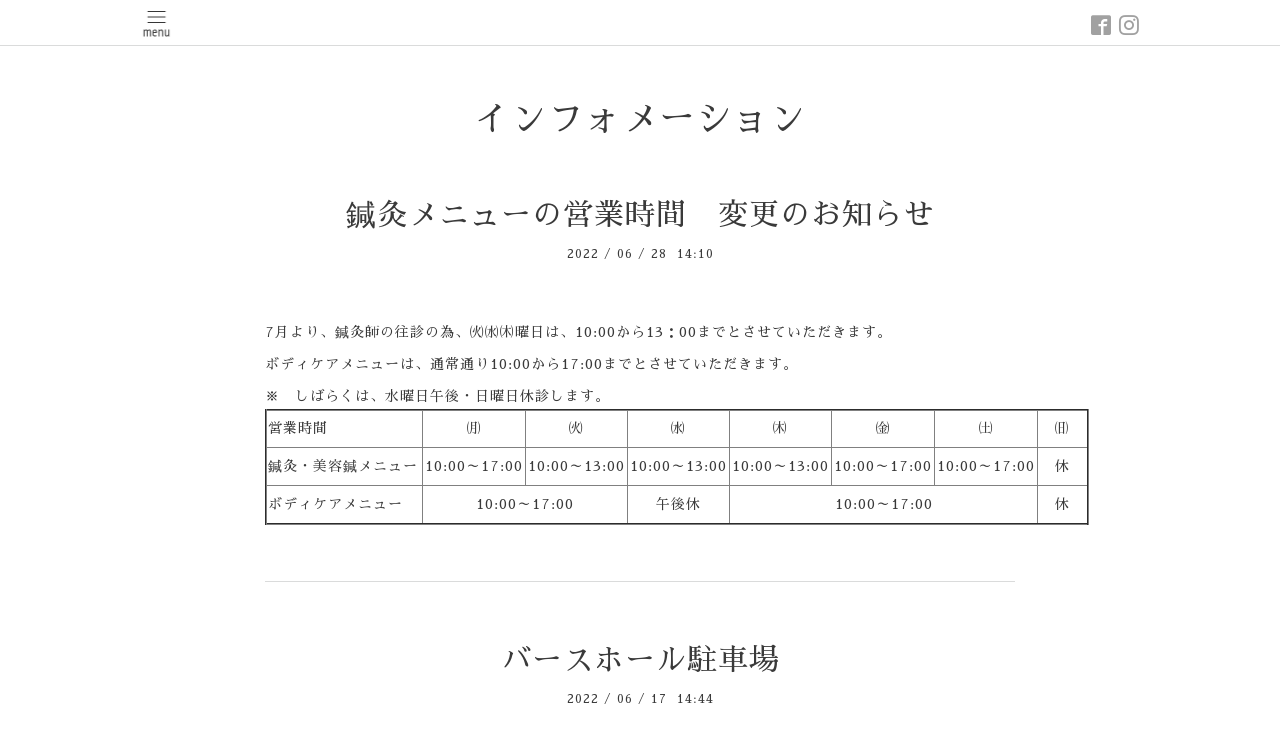

--- FILE ---
content_type: text/html; charset=utf-8
request_url: https://amb-sunshine.com/info/2022-06
body_size: 3615
content:
<!DOCTYPE html>
<html lang="ja">
<head>
  <!-- Pastel: ver.202303270000 -->
  <meta charset="utf-8">
  <title>インフォメーション &gt; 2022-06 - 鍼灸・ボディケア Sunshine</title>
  <meta name="viewport" content="width=device-width,initial-scale=1.0,minimum-scale=1.0">
  <meta name="description" content="インフォメーション &gt; 2022-06 | 心身ともに癒され,
笑顔で過ごせるように！
">
  <meta name="keywords" content="鍼灸・ボディケアSunshine,電気を流す美容鍼,鍼灸院,ボディケアサロン">
  <meta property="og:title" content="鍼灸・ボディケア Sunshine">
  <meta property="og:image" content="https://cdn.goope.jp/87099/240209140834mecy.png">
  <meta property="og:site_name" content="鍼灸・ボディケア Sunshine">
  <link rel="shortcut icon" href="//cdn.goope.jp/87099/240201142344-65bb2ae015b8e.ico" />
  <link rel="alternate" type="application/rss+xml" title="鍼灸・ボディケア Sunshine / RSS" href="/feed.rss">
  <link rel='stylesheet' href='https://fonts.googleapis.com/css?family=Quicksand:400,700 | PT+Sans+Caption:400,700'>
  <link rel="stylesheet" href="/style.css?867537-1707455766">
  <link rel="stylesheet" href="/css/font-awesome/css/font-awesome.min.css">
  <link rel="stylesheet" href="/assets/slick/slick.css">
  <script src="/assets/jquery/jquery-3.5.1.min.js"></script>
  <script src="/assets/clipsquareimage/jquery.clipsquareimage.js"></script>
</head>

<body id="info">

  <div id="container">

    <!-- #header -->
    <div id="header" class="cd-header">
      <div class="inner">

      <div class="element shop_tel" data-shoptel="070-2236-5858">
        <div>
          <i class="fa fa-phone-square"></i>&nbsp;070-2236-5858
        </div>
      </div>

      <div class="header_social_wrap">
         
        
        <a href="https://www.facebook.com/328210164317540" target="_blank">
          <span class="icon-facebook"></span>
        </a>
        

        
        <a href="https://www.instagram.com/shinkyu.bc.sunshine/" target="_blank">
          <span class="icon-instagram"></span>
        </a>
        
      </div>

      <div class="element navi pc">
        <ul class="navi_list">

          
          <li class="footer_navi_top">
            <a href="/" >トップページ</a>
          </li>
          
          <li class="footer_navi_info active">
            <a href="/info" >インフォメーション</a>
          </li>
          
          <li class="footer_navi_menu">
            <a href="/menu" >メニュー</a>
          </li>
          
          <li class="footer_navi_free free_460448">
            <a href="/free/okyakusamanokoe" >お客さまの声</a>
          </li>
          
          <li class="footer_navi_about">
            <a href="/about" >店舗情報</a>
          </li>
          
          <li class="footer_navi_staff">
            <a href="/staff" >スタッフ紹介</a>
          </li>
          
          <li class="footer_navi_photo">
            <a href="/photo" >写真</a>
          </li>
          
          <li class="footer_navi_coupon">
            <a href="/coupon" >クーポン</a>
          </li>
          
          <li class="footer_navi_free free_419086">
            <a href="/free/corona" >コロナ対策とお客さまにご協力いただきたいこと</a>
          </li>
          
          <li class="footer_navi_free free_424436">
            <a href="/free/sportsgirls" >スポーツ女子を応援します。</a>
          </li>
          
          <li class="footer_navi_free free_443860">
            <a href="/free/buppann" >取扱い商品　（物販コーナー）</a>
          </li>
          
          <li class="footer_navi_free free_461238">
            <a href="/free/gaiburinku" >お客さまのリンク</a>
          </li>
          

        </ul>
      </div>
      <!-- /#navi -->

      <div id="button_navi">
        <div class="navi_trigger cd-primary-nav-trigger">
          <img class="menu_btn" src="/img/theme_pastel/menu_btn.png">
          <img class="menu_close_btn" src="/img/theme_pastel/menu_close_btn.png">
        </div>
      </div>

      </div>
      <!-- /.inner -->

      <div class="navi mobile"></div>

    </div>
    <!-- /#header -->


    <div id="content">

<!-- CONTENT ----------------------------------------------------------------------- -->

  <h1 class="element logo">
    <a class="shop_sitename" href="https://amb-sunshine.com"><img src='//cdn.goope.jp/87099/240209140834mecy_l.png' alt='鍼灸・ボディケア Sunshine' /></a>
  </h1>

  
  <h2 class="page_title">
    インフォメーション
  </h2>
  


  
    
  
    <ul class="sub_navi">
<li><a href='/info/2026-01'>2026-01（4）</a></li>
<li><a href='/info/2025-12'>2025-12（6）</a></li>
<li><a href='/info/2025-11'>2025-11（2）</a></li>
<li><a href='/info/2025-10'>2025-10（1）</a></li>
<li><a href='/info/2025-09'>2025-09（1）</a></li>
<li><a href='/info/2025-07'>2025-07（2）</a></li>
<li><a href='/info/2025-05'>2025-05（1）</a></li>
<li><a href='/info/2025-04'>2025-04（1）</a></li>
<li><a href='/info/2025-02'>2025-02（1）</a></li>
<li><a href='/info/2025-01'>2025-01（1）</a></li>
<li><a href='/info/2024-12'>2024-12（2）</a></li>
<li><a href='/info/2024-11'>2024-11（2）</a></li>
<li><a href='/info/2024-10'>2024-10（3）</a></li>
<li><a href='/info/2024-08'>2024-08（1）</a></li>
<li><a href='/info/2024-07'>2024-07（1）</a></li>
<li><a href='/info/2024-06'>2024-06（1）</a></li>
<li><a href='/info/2024-04'>2024-04（2）</a></li>
<li><a href='/info/2024-02'>2024-02（1）</a></li>
<li><a href='/info/2024-01'>2024-01（3）</a></li>
<li><a href='/info/2023-12'>2023-12（1）</a></li>
<li><a href='/info/2023-10'>2023-10（2）</a></li>
<li><a href='/info/2023-09'>2023-09（1）</a></li>
<li><a href='/info/2023-07'>2023-07（1）</a></li>
<li><a href='/info/2023-06'>2023-06（1）</a></li>
<li><a href='/info/2023-05'>2023-05（1）</a></li>
<li><a href='/info/2023-04'>2023-04（1）</a></li>
<li><a href='/info/2023-03'>2023-03（2）</a></li>
<li><a href='/info/2023-01'>2023-01（1）</a></li>
<li><a href='/info/2022-12'>2022-12（3）</a></li>
<li><a href='/info/2022-11'>2022-11（1）</a></li>
<li><a href='/info/2022-07'>2022-07（2）</a></li>
<li><a href='/info/2022-06' class='active'>2022-06（2）</a></li>
<li><a href='/info/2022-05'>2022-05（3）</a></li>
<li><a href='/info/2022-04'>2022-04（5）</a></li>
<li><a href='/info/2022-03'>2022-03（3）</a></li>
<li><a href='/info/2022-01'>2022-01（1）</a></li>
<li><a href='/info/2021-12'>2021-12（1）</a></li>
<li><a href='/info/2021-09'>2021-09（1）</a></li>
<li><a href='/info/2021-07'>2021-07（2）</a></li>
<li><a href='/info/2021-05'>2021-05（2）</a></li>
<li><a href='/info/2021-04'>2021-04（1）</a></li>
<li><a href='/info/2021-02'>2021-02（1）</a></li>
<li><a href='/info/2021-01'>2021-01（2）</a></li>
<li><a href='/info/2020-12'>2020-12（1）</a></li>
<li><a href='/info/2020-11'>2020-11（2）</a></li>
<li><a href='/info/2020-10'>2020-10（1）</a></li>
<li><a href='/info/2020-09'>2020-09（2）</a></li>
<li><a href='/info/2020-07'>2020-07（1）</a></li>
<li><a href='/info/2020-04'>2020-04（2）</a></li>
<li><a href='/info/2020-02'>2020-02（1）</a></li>
<li><a href='/info/2019-11'>2019-11（3）</a></li>
<li><a href='/info/2019-10'>2019-10（2）</a></li>
<li><a href='/info/2019-09'>2019-09（5）</a></li>
<li><a href='/info/2019-08'>2019-08（1）</a></li>
</ul>

  
    
  
    
  
    
  
    
  
    
  
    
  
    
  
    
  
    
  
    
  




<!----------------------------------------------
ページ：トップ
---------------------------------------------->
<script>
  var slideshowInt = '';
  slideshowInt = (slideshowInt === '') ? 4000 : parseInt(slideshowInt);

  var slideshow = {
      interval: slideshowInt
  }
</script>

<script src="/js/theme_pastel/top.js?20151028"></script>

<div id="wrap_slider">
  
</div>

<div class="section welcomemessage">
  <div class="inner">

    <div class="element site_description">
      <span>心身ともに癒され,<br />
笑顔で過ごせるように！<br />
</span>
    </div>

    <div class="message textfield">
      
    </div>

  </div>
</div>

<div class="section information">
  <div class="inner">
    <div class="list">
      
    </div>
  </div>
</div>





<!----------------------------------------------
ページ：インフォメーション
---------------------------------------------->
<div class="inner">

  <!-- .autopagerize_page_element -->
  <div class="autopagerize_page_element">

    
    <!-- .article -->
    <div class="article">

      <div class="body">

        <h3 class="article_title">
          <a href="/info/4624055">鍼灸メニューの営業時間　変更のお知らせ</a>
        </h3>

        <div class="date">
          2022<span> / </span>06<span> / </span>28&nbsp;&nbsp;14:10
        </div>

        <div class="photo">
          
        </div>

        <div class="textfield">
          <p>7月より、鍼灸師の往診の為、㈫㈬㈭曜日は、10:00から13：00までとさせていただきます。</p>
<p>ボディケアメニューは、通常通り10:00から17:00までとさせていただきます。</p>
<p>※　しばらくは、水曜日午後・日曜日休診します。&nbsp;</p>
<table width="824" height="116" style="height: 116px;" border="2">
<tbody>
<tr>
<td>営業時間</td>
<td style="text-align: center;">㈪</td>
<td style="text-align: center;">㈫</td>
<td style="text-align: center;">㈬</td>
<td style="text-align: center;">㈭</td>
<td style="text-align: center;">㈮</td>
<td style="text-align: center;">㈯</td>
<td style="text-align: center;">㈰</td>
</tr>
<tr>
<td>鍼灸・美容鍼メニュー</td>
<td style="text-align: center;">10:00～17:00</td>
<td style="text-align: center;">10:00～13:00</td>
<td style="text-align: center;">10:00～13:00</td>
<td style="text-align: center;">10:00～13:00</td>
<td style="text-align: center;">10:00～17:00</td>
<td style="text-align: center;">10:00～17:00</td>
<td style="text-align: center;">
<p>　休　</p>
</td>
</tr>
<tr>
<td>ボディケアメニュー</td>
<td style="text-align: center;" colspan="2">10:00～17:00</td>
<td style="text-align: center;">
<p>午後休</p>
</td>
<td style="text-align: center;" colspan="3">10:00～17:00</td>
<td style="text-align: center;">
<p>　休　</p>
</td>
</tr>
</tbody>
</table>
        </div>
      </div>

    </div>
    <!-- /.article -->
    
    <!-- .article -->
    <div class="article">

      <div class="body">

        <h3 class="article_title">
          <a href="/info/4606180">バースホール駐車場</a>
        </h3>

        <div class="date">
          2022<span> / </span>06<span> / </span>17&nbsp;&nbsp;14:44
        </div>

        <div class="photo">
          <img src='//cdn.goope.jp/87099/220617144919-62ac15dfa538d.jpg' alt='バースホール駐車場'/>
        </div>

        <div class="textfield">
          <p>バースホールの駐車場工事が終わりました。</p>
<p>1号線からの見晴らしもよくなり、駐車場が広くなりました。　</p>
        </div>
      </div>

    </div>
    <!-- /.article -->
    

  </div>
  <!-- /.autopagerize_page_element -->

</div>
<!-- /.inner -->






























<!-- CONTENT ----------------------------------------------------------------------- -->

    
    <div class="autopagerize_insert_before"></div>

    <div class="pager">
      <div class="inner">
        <div>
           <a href="/info/2022-06" class='chk'>1</a>
        </div>
      </div>
    </div>
    

    <div class="gadgets">
      <div class="inner">
      </div>
    </div>

    <ul class="info_footer_sub_navi">
      
      <li>
        
      </li>
      
      <li>
        <ul class="sub_navi">
<li><a href='/info/2026-01'>2026-01（4）</a></li>
<li><a href='/info/2025-12'>2025-12（6）</a></li>
<li><a href='/info/2025-11'>2025-11（2）</a></li>
<li><a href='/info/2025-10'>2025-10（1）</a></li>
<li><a href='/info/2025-09'>2025-09（1）</a></li>
<li><a href='/info/2025-07'>2025-07（2）</a></li>
<li><a href='/info/2025-05'>2025-05（1）</a></li>
<li><a href='/info/2025-04'>2025-04（1）</a></li>
<li><a href='/info/2025-02'>2025-02（1）</a></li>
<li><a href='/info/2025-01'>2025-01（1）</a></li>
<li><a href='/info/2024-12'>2024-12（2）</a></li>
<li><a href='/info/2024-11'>2024-11（2）</a></li>
<li><a href='/info/2024-10'>2024-10（3）</a></li>
<li><a href='/info/2024-08'>2024-08（1）</a></li>
<li><a href='/info/2024-07'>2024-07（1）</a></li>
<li><a href='/info/2024-06'>2024-06（1）</a></li>
<li><a href='/info/2024-04'>2024-04（2）</a></li>
<li><a href='/info/2024-02'>2024-02（1）</a></li>
<li><a href='/info/2024-01'>2024-01（3）</a></li>
<li><a href='/info/2023-12'>2023-12（1）</a></li>
<li><a href='/info/2023-10'>2023-10（2）</a></li>
<li><a href='/info/2023-09'>2023-09（1）</a></li>
<li><a href='/info/2023-07'>2023-07（1）</a></li>
<li><a href='/info/2023-06'>2023-06（1）</a></li>
<li><a href='/info/2023-05'>2023-05（1）</a></li>
<li><a href='/info/2023-04'>2023-04（1）</a></li>
<li><a href='/info/2023-03'>2023-03（2）</a></li>
<li><a href='/info/2023-01'>2023-01（1）</a></li>
<li><a href='/info/2022-12'>2022-12（3）</a></li>
<li><a href='/info/2022-11'>2022-11（1）</a></li>
<li><a href='/info/2022-07'>2022-07（2）</a></li>
<li><a href='/info/2022-06' class='active'>2022-06（2）</a></li>
<li><a href='/info/2022-05'>2022-05（3）</a></li>
<li><a href='/info/2022-04'>2022-04（5）</a></li>
<li><a href='/info/2022-03'>2022-03（3）</a></li>
<li><a href='/info/2022-01'>2022-01（1）</a></li>
<li><a href='/info/2021-12'>2021-12（1）</a></li>
<li><a href='/info/2021-09'>2021-09（1）</a></li>
<li><a href='/info/2021-07'>2021-07（2）</a></li>
<li><a href='/info/2021-05'>2021-05（2）</a></li>
<li><a href='/info/2021-04'>2021-04（1）</a></li>
<li><a href='/info/2021-02'>2021-02（1）</a></li>
<li><a href='/info/2021-01'>2021-01（2）</a></li>
<li><a href='/info/2020-12'>2020-12（1）</a></li>
<li><a href='/info/2020-11'>2020-11（2）</a></li>
<li><a href='/info/2020-10'>2020-10（1）</a></li>
<li><a href='/info/2020-09'>2020-09（2）</a></li>
<li><a href='/info/2020-07'>2020-07（1）</a></li>
<li><a href='/info/2020-04'>2020-04（2）</a></li>
<li><a href='/info/2020-02'>2020-02（1）</a></li>
<li><a href='/info/2019-11'>2019-11（3）</a></li>
<li><a href='/info/2019-10'>2019-10（2）</a></li>
<li><a href='/info/2019-09'>2019-09（5）</a></li>
<li><a href='/info/2019-08'>2019-08（1）</a></li>
</ul>

      </li>
      
      <li>
        
      </li>
      
      <li>
        
      </li>
      
      <li>
        
      </li>
      
      <li>
        
      </li>
      
      <li>
        
      </li>
      
      <li>
        
      </li>
      
      <li>
        
      </li>
      
      <li>
        
      </li>
      
      <li>
        
      </li>
      
      <li>
        
      </li>
      
    </ul>

    <div class="social">
      <div class="inner"><div id="navi_parts">
<div class="navi_parts_detail">
<a href="https://beauty.hotpepper.jp/kr/slnH000681369/?cstt=1" target="_blank"><img src="//cdn.goope.jp/87099/250207215924-67a603ac2c60a.png" alt="ホットペッパービューティー" /></a>
</div>
</div>
<div id="social_widgets">
<div id="widget_line_share" class="social_widget">
<div class="line-it-button" data-lang="ja" data-type="share-a" data-ver="3" data-url="https://amb-sunshine.com" data-color="default" data-size="small" style="display: none;"></div>
<script src="https://www.line-website.com/social-plugins/js/thirdparty/loader.min.js" async="async" defer="defer"></script>
</div>

</div>
</div>
    </div>

    </div>
    <!-- /#content -->


    <div id="footer">
      <div class="inner">
        
        <div class="introduction">
          <a href="https://goope.jp/introduce/?from=amb-sunshine" target="_blank"><img src="/img/introduce/banner-introduce.png" srcset="/img/introduce/banner-introduce.png 1x, /img/introduce/banner-introduce@2x.png 2x" alt="グーペでホームページを作成する"></a>
        </div>
        
        <div class="pastel_copyright">
          &copy;2026 <a href="https://amb-sunshine.com">鍼灸・ボディケア　Sunshine</a>. All Rights Reserved.
        </div>
      </div>
    </div>

  </div>
  <!-- /#container -->

  <script src="/assets/colorbox/jquery.colorbox-1.6.4.min.js"></script>
  <script src="/js/tooltip.js"></script>
  <script src="/assets/slick/slick.js"></script>
  <script src="/assets/lineup/jquery-lineup.min.js"></script>
  <script src="/assets/tile/tile.js"></script>
  <script src="/js/theme_pastel/init.js?20200824"></script>
</body>
</html>
